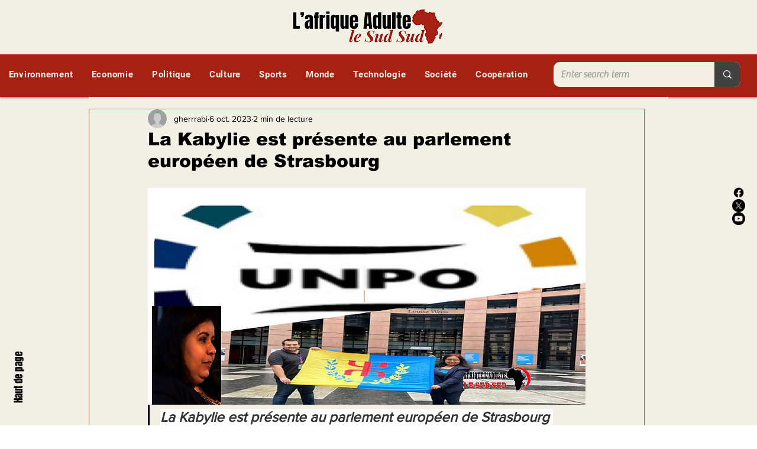

--- FILE ---
content_type: text/html; charset=utf-8
request_url: https://www.google.com/recaptcha/api2/aframe
body_size: 256
content:
<!DOCTYPE HTML><html><head><meta http-equiv="content-type" content="text/html; charset=UTF-8"></head><body><script nonce="sSpPy-aWlb6D8RGuN0Dmpg">/** Anti-fraud and anti-abuse applications only. See google.com/recaptcha */ try{var clients={'sodar':'https://pagead2.googlesyndication.com/pagead/sodar?'};window.addEventListener("message",function(a){try{if(a.source===window.parent){var b=JSON.parse(a.data);var c=clients[b['id']];if(c){var d=document.createElement('img');d.src=c+b['params']+'&rc='+(localStorage.getItem("rc::a")?sessionStorage.getItem("rc::b"):"");window.document.body.appendChild(d);sessionStorage.setItem("rc::e",parseInt(sessionStorage.getItem("rc::e")||0)+1);localStorage.setItem("rc::h",'1768655752521');}}}catch(b){}});window.parent.postMessage("_grecaptcha_ready", "*");}catch(b){}</script></body></html>